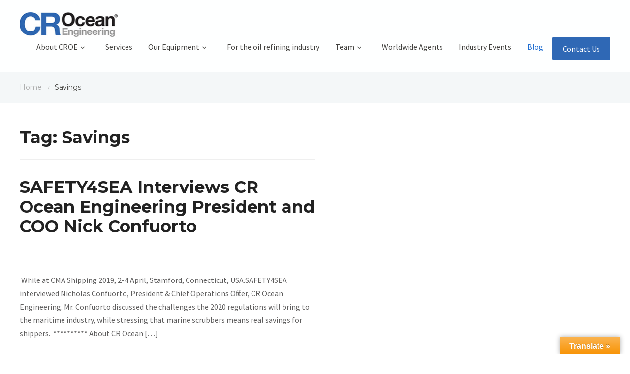

--- FILE ---
content_type: text/html; charset=UTF-8
request_url: https://www.croceanx.com/tag/savings/
body_size: 13400
content:
<!DOCTYPE html>
<html xmlns="http://www.w3.org/1999/xhtml" lang="en">
<meta name="google-site-verification" content="uAVR1CrI-cqEV0Z2zECxAxP5LzXm5zUzGUisFupM3cc" />



	<head>
		<meta http-equiv="Content-Type" content="text/html; charset=UTF-8" />
		<meta http-equiv="X-UA-Compatible" content="IE=edge,chrome=1">
		<meta name="viewport" content="width=device-width, initial-scale=1.0" />

		<link rel="pingback" href="https://www.croceanx.com/xmlrpc.php" />

		<link href='https://fonts.googleapis.com/css?family=Montserrat:400,700|Source+Sans+Pro:400,600,700&subset=latin,greek,cyrillic' rel='stylesheet' type='text/css'>

		<meta name='robots' content='index, follow, max-image-preview:large, max-snippet:-1, max-video-preview:-1' />

	<!-- This site is optimized with the Yoast SEO plugin v26.5 - https://yoast.com/wordpress/plugins/seo/ -->
	<title>Savings Archives - CR Ocean Engineering</title>
	<link rel="canonical" href="https://www.croceanx.com/tag/savings/" />
	<meta property="og:locale" content="en_US" />
	<meta property="og:type" content="article" />
	<meta property="og:title" content="Savings Archives - CR Ocean Engineering" />
	<meta property="og:url" content="https://www.croceanx.com/tag/savings/" />
	<meta property="og:site_name" content="CR Ocean Engineering" />
	<meta name="twitter:card" content="summary_large_image" />
	<meta name="twitter:site" content="@croceanx" />
	<script type="application/ld+json" class="yoast-schema-graph">{"@context":"https://schema.org","@graph":[{"@type":"CollectionPage","@id":"https://www.croceanx.com/tag/savings/","url":"https://www.croceanx.com/tag/savings/","name":"Savings Archives - CR Ocean Engineering","isPartOf":{"@id":"https://www.croceanx.com/#website"},"primaryImageOfPage":{"@id":"https://www.croceanx.com/tag/savings/#primaryimage"},"image":{"@id":"https://www.croceanx.com/tag/savings/#primaryimage"},"thumbnailUrl":"https://i0.wp.com/www.croceanx.com/wp-content/uploads/2019/04/Screen-Shot-2019-04-17-at-11.41.20-AM.png?fit=1916%2C912&ssl=1","breadcrumb":{"@id":"https://www.croceanx.com/tag/savings/#breadcrumb"},"inLanguage":"en"},{"@type":"ImageObject","inLanguage":"en","@id":"https://www.croceanx.com/tag/savings/#primaryimage","url":"https://i0.wp.com/www.croceanx.com/wp-content/uploads/2019/04/Screen-Shot-2019-04-17-at-11.41.20-AM.png?fit=1916%2C912&ssl=1","contentUrl":"https://i0.wp.com/www.croceanx.com/wp-content/uploads/2019/04/Screen-Shot-2019-04-17-at-11.41.20-AM.png?fit=1916%2C912&ssl=1","width":1916,"height":912,"caption":"Nick Confuorto of CR Ocean Engineering"},{"@type":"BreadcrumbList","@id":"https://www.croceanx.com/tag/savings/#breadcrumb","itemListElement":[{"@type":"ListItem","position":1,"name":"Home","item":"https://www.croceanx.com/"},{"@type":"ListItem","position":2,"name":"Savings"}]},{"@type":"WebSite","@id":"https://www.croceanx.com/#website","url":"https://www.croceanx.com/","name":"CR Ocean Engineering","description":"","potentialAction":[{"@type":"SearchAction","target":{"@type":"EntryPoint","urlTemplate":"https://www.croceanx.com/?s={search_term_string}"},"query-input":{"@type":"PropertyValueSpecification","valueRequired":true,"valueName":"search_term_string"}}],"inLanguage":"en"}]}</script>
	<!-- / Yoast SEO plugin. -->


<link rel='dns-prefetch' href='//translate.google.com' />
<link rel='dns-prefetch' href='//secure.gravatar.com' />
<link rel='dns-prefetch' href='//ws.sharethis.com' />
<link rel='dns-prefetch' href='//stats.wp.com' />
<link rel='dns-prefetch' href='//fonts.googleapis.com' />
<link rel='dns-prefetch' href='//v0.wordpress.com' />
<link rel='preconnect' href='//i0.wp.com' />
<link rel='preconnect' href='//c0.wp.com' />
<link rel="alternate" type="application/rss+xml" title="CR Ocean Engineering &raquo; Feed" href="https://www.croceanx.com/feed/" />
<link rel="alternate" type="application/rss+xml" title="CR Ocean Engineering &raquo; Comments Feed" href="https://www.croceanx.com/comments/feed/" />
<link rel="alternate" type="application/rss+xml" title="CR Ocean Engineering &raquo; Savings Tag Feed" href="https://www.croceanx.com/tag/savings/feed/" />
<style id='wp-img-auto-sizes-contain-inline-css' type='text/css'>
img:is([sizes=auto i],[sizes^="auto," i]){contain-intrinsic-size:3000px 1500px}
/*# sourceURL=wp-img-auto-sizes-contain-inline-css */
</style>
<link rel='stylesheet' id='embedpress-css-css' href='https://www.croceanx.com/wp-content/plugins/embedpress/assets/css/embedpress.css?ver=1765464477' type='text/css' media='all' />
<link rel='stylesheet' id='embedpress-blocks-style-css' href='https://www.croceanx.com/wp-content/plugins/embedpress/assets/css/blocks.build.css?ver=1765464477' type='text/css' media='all' />
<style id='wp-emoji-styles-inline-css' type='text/css'>

	img.wp-smiley, img.emoji {
		display: inline !important;
		border: none !important;
		box-shadow: none !important;
		height: 1em !important;
		width: 1em !important;
		margin: 0 0.07em !important;
		vertical-align: -0.1em !important;
		background: none !important;
		padding: 0 !important;
	}
/*# sourceURL=wp-emoji-styles-inline-css */
</style>
<style id='wp-block-library-inline-css' type='text/css'>
:root{--wp-block-synced-color:#7a00df;--wp-block-synced-color--rgb:122,0,223;--wp-bound-block-color:var(--wp-block-synced-color);--wp-editor-canvas-background:#ddd;--wp-admin-theme-color:#007cba;--wp-admin-theme-color--rgb:0,124,186;--wp-admin-theme-color-darker-10:#006ba1;--wp-admin-theme-color-darker-10--rgb:0,107,160.5;--wp-admin-theme-color-darker-20:#005a87;--wp-admin-theme-color-darker-20--rgb:0,90,135;--wp-admin-border-width-focus:2px}@media (min-resolution:192dpi){:root{--wp-admin-border-width-focus:1.5px}}.wp-element-button{cursor:pointer}:root .has-very-light-gray-background-color{background-color:#eee}:root .has-very-dark-gray-background-color{background-color:#313131}:root .has-very-light-gray-color{color:#eee}:root .has-very-dark-gray-color{color:#313131}:root .has-vivid-green-cyan-to-vivid-cyan-blue-gradient-background{background:linear-gradient(135deg,#00d084,#0693e3)}:root .has-purple-crush-gradient-background{background:linear-gradient(135deg,#34e2e4,#4721fb 50%,#ab1dfe)}:root .has-hazy-dawn-gradient-background{background:linear-gradient(135deg,#faaca8,#dad0ec)}:root .has-subdued-olive-gradient-background{background:linear-gradient(135deg,#fafae1,#67a671)}:root .has-atomic-cream-gradient-background{background:linear-gradient(135deg,#fdd79a,#004a59)}:root .has-nightshade-gradient-background{background:linear-gradient(135deg,#330968,#31cdcf)}:root .has-midnight-gradient-background{background:linear-gradient(135deg,#020381,#2874fc)}:root{--wp--preset--font-size--normal:16px;--wp--preset--font-size--huge:42px}.has-regular-font-size{font-size:1em}.has-larger-font-size{font-size:2.625em}.has-normal-font-size{font-size:var(--wp--preset--font-size--normal)}.has-huge-font-size{font-size:var(--wp--preset--font-size--huge)}:root .has-text-align-center{text-align:center}:root .has-text-align-left{text-align:left}:root .has-text-align-right{text-align:right}.has-fit-text{white-space:nowrap!important}#end-resizable-editor-section{display:none}.aligncenter{clear:both}.items-justified-left{justify-content:flex-start}.items-justified-center{justify-content:center}.items-justified-right{justify-content:flex-end}.items-justified-space-between{justify-content:space-between}.screen-reader-text{word-wrap:normal!important;border:0;clip-path:inset(50%);height:1px;margin:-1px;overflow:hidden;padding:0;position:absolute;width:1px}.screen-reader-text:focus{background-color:#ddd;clip-path:none;color:#444;display:block;font-size:1em;height:auto;left:5px;line-height:normal;padding:15px 23px 14px;text-decoration:none;top:5px;width:auto;z-index:100000}html :where(.has-border-color){border-style:solid}html :where([style*=border-top-color]){border-top-style:solid}html :where([style*=border-right-color]){border-right-style:solid}html :where([style*=border-bottom-color]){border-bottom-style:solid}html :where([style*=border-left-color]){border-left-style:solid}html :where([style*=border-width]){border-style:solid}html :where([style*=border-top-width]){border-top-style:solid}html :where([style*=border-right-width]){border-right-style:solid}html :where([style*=border-bottom-width]){border-bottom-style:solid}html :where([style*=border-left-width]){border-left-style:solid}html :where(img[class*=wp-image-]){height:auto;max-width:100%}:where(figure){margin:0 0 1em}html :where(.is-position-sticky){--wp-admin--admin-bar--position-offset:var(--wp-admin--admin-bar--height,0px)}@media screen and (max-width:600px){html :where(.is-position-sticky){--wp-admin--admin-bar--position-offset:0px}}

/*# sourceURL=wp-block-library-inline-css */
</style><style id='global-styles-inline-css' type='text/css'>
:root{--wp--preset--aspect-ratio--square: 1;--wp--preset--aspect-ratio--4-3: 4/3;--wp--preset--aspect-ratio--3-4: 3/4;--wp--preset--aspect-ratio--3-2: 3/2;--wp--preset--aspect-ratio--2-3: 2/3;--wp--preset--aspect-ratio--16-9: 16/9;--wp--preset--aspect-ratio--9-16: 9/16;--wp--preset--color--black: #000000;--wp--preset--color--cyan-bluish-gray: #abb8c3;--wp--preset--color--white: #ffffff;--wp--preset--color--pale-pink: #f78da7;--wp--preset--color--vivid-red: #cf2e2e;--wp--preset--color--luminous-vivid-orange: #ff6900;--wp--preset--color--luminous-vivid-amber: #fcb900;--wp--preset--color--light-green-cyan: #7bdcb5;--wp--preset--color--vivid-green-cyan: #00d084;--wp--preset--color--pale-cyan-blue: #8ed1fc;--wp--preset--color--vivid-cyan-blue: #0693e3;--wp--preset--color--vivid-purple: #9b51e0;--wp--preset--gradient--vivid-cyan-blue-to-vivid-purple: linear-gradient(135deg,rgb(6,147,227) 0%,rgb(155,81,224) 100%);--wp--preset--gradient--light-green-cyan-to-vivid-green-cyan: linear-gradient(135deg,rgb(122,220,180) 0%,rgb(0,208,130) 100%);--wp--preset--gradient--luminous-vivid-amber-to-luminous-vivid-orange: linear-gradient(135deg,rgb(252,185,0) 0%,rgb(255,105,0) 100%);--wp--preset--gradient--luminous-vivid-orange-to-vivid-red: linear-gradient(135deg,rgb(255,105,0) 0%,rgb(207,46,46) 100%);--wp--preset--gradient--very-light-gray-to-cyan-bluish-gray: linear-gradient(135deg,rgb(238,238,238) 0%,rgb(169,184,195) 100%);--wp--preset--gradient--cool-to-warm-spectrum: linear-gradient(135deg,rgb(74,234,220) 0%,rgb(151,120,209) 20%,rgb(207,42,186) 40%,rgb(238,44,130) 60%,rgb(251,105,98) 80%,rgb(254,248,76) 100%);--wp--preset--gradient--blush-light-purple: linear-gradient(135deg,rgb(255,206,236) 0%,rgb(152,150,240) 100%);--wp--preset--gradient--blush-bordeaux: linear-gradient(135deg,rgb(254,205,165) 0%,rgb(254,45,45) 50%,rgb(107,0,62) 100%);--wp--preset--gradient--luminous-dusk: linear-gradient(135deg,rgb(255,203,112) 0%,rgb(199,81,192) 50%,rgb(65,88,208) 100%);--wp--preset--gradient--pale-ocean: linear-gradient(135deg,rgb(255,245,203) 0%,rgb(182,227,212) 50%,rgb(51,167,181) 100%);--wp--preset--gradient--electric-grass: linear-gradient(135deg,rgb(202,248,128) 0%,rgb(113,206,126) 100%);--wp--preset--gradient--midnight: linear-gradient(135deg,rgb(2,3,129) 0%,rgb(40,116,252) 100%);--wp--preset--font-size--small: 13px;--wp--preset--font-size--medium: 20px;--wp--preset--font-size--large: 36px;--wp--preset--font-size--x-large: 42px;--wp--preset--spacing--20: 0.44rem;--wp--preset--spacing--30: 0.67rem;--wp--preset--spacing--40: 1rem;--wp--preset--spacing--50: 1.5rem;--wp--preset--spacing--60: 2.25rem;--wp--preset--spacing--70: 3.38rem;--wp--preset--spacing--80: 5.06rem;--wp--preset--shadow--natural: 6px 6px 9px rgba(0, 0, 0, 0.2);--wp--preset--shadow--deep: 12px 12px 50px rgba(0, 0, 0, 0.4);--wp--preset--shadow--sharp: 6px 6px 0px rgba(0, 0, 0, 0.2);--wp--preset--shadow--outlined: 6px 6px 0px -3px rgb(255, 255, 255), 6px 6px rgb(0, 0, 0);--wp--preset--shadow--crisp: 6px 6px 0px rgb(0, 0, 0);}:where(.is-layout-flex){gap: 0.5em;}:where(.is-layout-grid){gap: 0.5em;}body .is-layout-flex{display: flex;}.is-layout-flex{flex-wrap: wrap;align-items: center;}.is-layout-flex > :is(*, div){margin: 0;}body .is-layout-grid{display: grid;}.is-layout-grid > :is(*, div){margin: 0;}:where(.wp-block-columns.is-layout-flex){gap: 2em;}:where(.wp-block-columns.is-layout-grid){gap: 2em;}:where(.wp-block-post-template.is-layout-flex){gap: 1.25em;}:where(.wp-block-post-template.is-layout-grid){gap: 1.25em;}.has-black-color{color: var(--wp--preset--color--black) !important;}.has-cyan-bluish-gray-color{color: var(--wp--preset--color--cyan-bluish-gray) !important;}.has-white-color{color: var(--wp--preset--color--white) !important;}.has-pale-pink-color{color: var(--wp--preset--color--pale-pink) !important;}.has-vivid-red-color{color: var(--wp--preset--color--vivid-red) !important;}.has-luminous-vivid-orange-color{color: var(--wp--preset--color--luminous-vivid-orange) !important;}.has-luminous-vivid-amber-color{color: var(--wp--preset--color--luminous-vivid-amber) !important;}.has-light-green-cyan-color{color: var(--wp--preset--color--light-green-cyan) !important;}.has-vivid-green-cyan-color{color: var(--wp--preset--color--vivid-green-cyan) !important;}.has-pale-cyan-blue-color{color: var(--wp--preset--color--pale-cyan-blue) !important;}.has-vivid-cyan-blue-color{color: var(--wp--preset--color--vivid-cyan-blue) !important;}.has-vivid-purple-color{color: var(--wp--preset--color--vivid-purple) !important;}.has-black-background-color{background-color: var(--wp--preset--color--black) !important;}.has-cyan-bluish-gray-background-color{background-color: var(--wp--preset--color--cyan-bluish-gray) !important;}.has-white-background-color{background-color: var(--wp--preset--color--white) !important;}.has-pale-pink-background-color{background-color: var(--wp--preset--color--pale-pink) !important;}.has-vivid-red-background-color{background-color: var(--wp--preset--color--vivid-red) !important;}.has-luminous-vivid-orange-background-color{background-color: var(--wp--preset--color--luminous-vivid-orange) !important;}.has-luminous-vivid-amber-background-color{background-color: var(--wp--preset--color--luminous-vivid-amber) !important;}.has-light-green-cyan-background-color{background-color: var(--wp--preset--color--light-green-cyan) !important;}.has-vivid-green-cyan-background-color{background-color: var(--wp--preset--color--vivid-green-cyan) !important;}.has-pale-cyan-blue-background-color{background-color: var(--wp--preset--color--pale-cyan-blue) !important;}.has-vivid-cyan-blue-background-color{background-color: var(--wp--preset--color--vivid-cyan-blue) !important;}.has-vivid-purple-background-color{background-color: var(--wp--preset--color--vivid-purple) !important;}.has-black-border-color{border-color: var(--wp--preset--color--black) !important;}.has-cyan-bluish-gray-border-color{border-color: var(--wp--preset--color--cyan-bluish-gray) !important;}.has-white-border-color{border-color: var(--wp--preset--color--white) !important;}.has-pale-pink-border-color{border-color: var(--wp--preset--color--pale-pink) !important;}.has-vivid-red-border-color{border-color: var(--wp--preset--color--vivid-red) !important;}.has-luminous-vivid-orange-border-color{border-color: var(--wp--preset--color--luminous-vivid-orange) !important;}.has-luminous-vivid-amber-border-color{border-color: var(--wp--preset--color--luminous-vivid-amber) !important;}.has-light-green-cyan-border-color{border-color: var(--wp--preset--color--light-green-cyan) !important;}.has-vivid-green-cyan-border-color{border-color: var(--wp--preset--color--vivid-green-cyan) !important;}.has-pale-cyan-blue-border-color{border-color: var(--wp--preset--color--pale-cyan-blue) !important;}.has-vivid-cyan-blue-border-color{border-color: var(--wp--preset--color--vivid-cyan-blue) !important;}.has-vivid-purple-border-color{border-color: var(--wp--preset--color--vivid-purple) !important;}.has-vivid-cyan-blue-to-vivid-purple-gradient-background{background: var(--wp--preset--gradient--vivid-cyan-blue-to-vivid-purple) !important;}.has-light-green-cyan-to-vivid-green-cyan-gradient-background{background: var(--wp--preset--gradient--light-green-cyan-to-vivid-green-cyan) !important;}.has-luminous-vivid-amber-to-luminous-vivid-orange-gradient-background{background: var(--wp--preset--gradient--luminous-vivid-amber-to-luminous-vivid-orange) !important;}.has-luminous-vivid-orange-to-vivid-red-gradient-background{background: var(--wp--preset--gradient--luminous-vivid-orange-to-vivid-red) !important;}.has-very-light-gray-to-cyan-bluish-gray-gradient-background{background: var(--wp--preset--gradient--very-light-gray-to-cyan-bluish-gray) !important;}.has-cool-to-warm-spectrum-gradient-background{background: var(--wp--preset--gradient--cool-to-warm-spectrum) !important;}.has-blush-light-purple-gradient-background{background: var(--wp--preset--gradient--blush-light-purple) !important;}.has-blush-bordeaux-gradient-background{background: var(--wp--preset--gradient--blush-bordeaux) !important;}.has-luminous-dusk-gradient-background{background: var(--wp--preset--gradient--luminous-dusk) !important;}.has-pale-ocean-gradient-background{background: var(--wp--preset--gradient--pale-ocean) !important;}.has-electric-grass-gradient-background{background: var(--wp--preset--gradient--electric-grass) !important;}.has-midnight-gradient-background{background: var(--wp--preset--gradient--midnight) !important;}.has-small-font-size{font-size: var(--wp--preset--font-size--small) !important;}.has-medium-font-size{font-size: var(--wp--preset--font-size--medium) !important;}.has-large-font-size{font-size: var(--wp--preset--font-size--large) !important;}.has-x-large-font-size{font-size: var(--wp--preset--font-size--x-large) !important;}
/*# sourceURL=global-styles-inline-css */
</style>

<style id='classic-theme-styles-inline-css' type='text/css'>
/*! This file is auto-generated */
.wp-block-button__link{color:#fff;background-color:#32373c;border-radius:9999px;box-shadow:none;text-decoration:none;padding:calc(.667em + 2px) calc(1.333em + 2px);font-size:1.125em}.wp-block-file__button{background:#32373c;color:#fff;text-decoration:none}
/*# sourceURL=/wp-includes/css/classic-themes.min.css */
</style>
<link rel='stylesheet' id='google-language-translator-css' href='https://www.croceanx.com/wp-content/plugins/google-language-translator/css/style.css?ver=6.0.20' type='text/css' media='' />
<link rel='stylesheet' id='glt-toolbar-styles-css' href='https://www.croceanx.com/wp-content/plugins/google-language-translator/css/toolbar.css?ver=6.0.20' type='text/css' media='' />
<link rel='stylesheet' id='page-list-style-css' href='https://www.croceanx.com/wp-content/plugins/page-list/css/page-list.css?ver=5.9' type='text/css' media='all' />
<link rel='stylesheet' id='wpz-shortcodes-css' href='https://www.croceanx.com/wp-content/themes/wpzoom-diamond/functions/wpzoom/assets/css/shortcodes.css?ver=dc37899d2e9bc8eb864dfe95b2b33a4c' type='text/css' media='all' />
<link rel='stylesheet' id='zoom-font-awesome-css' href='https://www.croceanx.com/wp-content/themes/wpzoom-diamond/functions/wpzoom/assets/css/font-awesome.min.css?ver=dc37899d2e9bc8eb864dfe95b2b33a4c' type='text/css' media='all' />
<link rel='stylesheet' id='diamond-google-fonts-css' href='//fonts.googleapis.com/css?family=Source+Sans+Pro%3Aregular%2Citalic%2C700%7CMontserrat%3Aregular%2C700%26subset%3Dlatin%2C&#038;ver=dc37899d2e9bc8eb864dfe95b2b33a4c' type='text/css' media='all' />
<link rel='stylesheet' id='diamond-style-css' href='https://www.croceanx.com/wp-content/themes/wpzoom-diamond/style.css?ver=dc37899d2e9bc8eb864dfe95b2b33a4c' type='text/css' media='all' />
<link rel='stylesheet' id='dashicons-css' href='https://c0.wp.com/c/6.9/wp-includes/css/dashicons.min.css' type='text/css' media='all' />
<link rel='stylesheet' id='media-queries-css' href='https://www.croceanx.com/wp-content/themes/wpzoom-diamond/css/media-queries.css?ver=dc37899d2e9bc8eb864dfe95b2b33a4c' type='text/css' media='all' />
<link rel='stylesheet' id='wpzoom-social-icons-socicon-css' href='https://www.croceanx.com/wp-content/plugins/social-icons-widget-by-wpzoom/assets/css/wpzoom-socicon.css?ver=1765464506' type='text/css' media='all' />
<link rel='stylesheet' id='wpzoom-social-icons-genericons-css' href='https://www.croceanx.com/wp-content/plugins/social-icons-widget-by-wpzoom/assets/css/genericons.css?ver=1765464506' type='text/css' media='all' />
<link rel='stylesheet' id='wpzoom-social-icons-academicons-css' href='https://www.croceanx.com/wp-content/plugins/social-icons-widget-by-wpzoom/assets/css/academicons.min.css?ver=1765464506' type='text/css' media='all' />
<link rel='stylesheet' id='wpzoom-social-icons-font-awesome-3-css' href='https://www.croceanx.com/wp-content/plugins/social-icons-widget-by-wpzoom/assets/css/font-awesome-3.min.css?ver=1765464506' type='text/css' media='all' />
<link rel='stylesheet' id='wpzoom-social-icons-styles-css' href='https://www.croceanx.com/wp-content/plugins/social-icons-widget-by-wpzoom/assets/css/wpzoom-social-icons-styles.css?ver=1765464506' type='text/css' media='all' />
<link rel='stylesheet' id='wzslider-css' href='https://www.croceanx.com/wp-content/themes/wpzoom-diamond/functions/wpzoom/assets/css/wzslider.css?ver=dc37899d2e9bc8eb864dfe95b2b33a4c' type='text/css' media='all' />
<link rel='stylesheet' id='wpzoom-custom-css' href='https://www.croceanx.com/wp-content/themes/wpzoom-diamond/custom.css?ver=dc37899d2e9bc8eb864dfe95b2b33a4c' type='text/css' media='all' />
<link rel='preload' as='font'  id='wpzoom-social-icons-font-academicons-woff2-css' href='https://www.croceanx.com/wp-content/plugins/social-icons-widget-by-wpzoom/assets/font/academicons.woff2?v=1.9.2'  type='font/woff2' crossorigin />
<link rel='preload' as='font'  id='wpzoom-social-icons-font-fontawesome-3-woff2-css' href='https://www.croceanx.com/wp-content/plugins/social-icons-widget-by-wpzoom/assets/font/fontawesome-webfont.woff2?v=4.7.0'  type='font/woff2' crossorigin />
<link rel='preload' as='font'  id='wpzoom-social-icons-font-genericons-woff-css' href='https://www.croceanx.com/wp-content/plugins/social-icons-widget-by-wpzoom/assets/font/Genericons.woff'  type='font/woff' crossorigin />
<link rel='preload' as='font'  id='wpzoom-social-icons-font-socicon-woff2-css' href='https://www.croceanx.com/wp-content/plugins/social-icons-widget-by-wpzoom/assets/font/socicon.woff2?v=4.5.3'  type='font/woff2' crossorigin />
<link rel='stylesheet' id='call-now-button-modern-style-css' href='https://www.croceanx.com/wp-content/plugins/call-now-button/resources/style/modern.css?ver=1.5.5' type='text/css' media='all' />
<script type="text/javascript" src="https://c0.wp.com/c/6.9/wp-includes/js/jquery/jquery.min.js" id="jquery-core-js"></script>
<script type="text/javascript" src="https://c0.wp.com/c/6.9/wp-includes/js/jquery/jquery-migrate.min.js" id="jquery-migrate-js"></script>
<script type="text/javascript" src="https://www.croceanx.com/wp-content/themes/wpzoom-diamond/js/fitvids.js?ver=dc37899d2e9bc8eb864dfe95b2b33a4c" id="fitvids-js"></script>
<script id='st_insights_js' type="text/javascript" src="https://ws.sharethis.com/button/st_insights.js?publisher=eba0f3ba-f9ab-408c-bc68-c28af5afe749&amp;product=feather&amp;ver=1763083527" id="feather-sharethis-js"></script>
<link rel="https://api.w.org/" href="https://www.croceanx.com/wp-json/" /><link rel="alternate" title="JSON" type="application/json" href="https://www.croceanx.com/wp-json/wp/v2/tags/155" /><link rel="EditURI" type="application/rsd+xml" title="RSD" href="https://www.croceanx.com/xmlrpc.php?rsd" />

<meta name="generator" content="Redux 4.5.9" /><style>#google_language_translator{width:auto!important;}div.skiptranslate.goog-te-gadget{display:inline!important;}.goog-tooltip{display: none!important;}.goog-tooltip:hover{display: none!important;}.goog-text-highlight{background-color:transparent!important;border:none!important;box-shadow:none!important;}#flags{display:none;}#google_language_translator{color:transparent;}body{top:0px!important;}#goog-gt-{display:none!important;}font font{background-color:transparent!important;box-shadow:none!important;position:initial!important;}</style>	<style>img#wpstats{display:none}</style>
		<!-- WPZOOM Theme / Framework -->
<meta name="generator" content="Diamond 1.1.5" />
<meta name="generator" content="WPZOOM Framework 1.7.9" />
        <link rel="icon" href="https://croceanx.com/wp-content/uploads/2016/11/FAVICON.png"/>
    
<style type="text/css"></style>
<style>
.synved-social-resolution-single {
display: inline-block;
}
.synved-social-resolution-normal {
display: inline-block;
}
.synved-social-resolution-hidef {
display: none;
}

@media only screen and (min--moz-device-pixel-ratio: 2),
only screen and (-o-min-device-pixel-ratio: 2/1),
only screen and (-webkit-min-device-pixel-ratio: 2),
only screen and (min-device-pixel-ratio: 2),
only screen and (min-resolution: 2dppx),
only screen and (min-resolution: 192dpi) {
	.synved-social-resolution-normal {
	display: none;
	}
	.synved-social-resolution-hidef {
	display: inline-block;
	}
}
</style>		<style type="text/css" id="wp-custom-css">
			/*
Welcome to Custom CSS!

To learn how this works, see http://wp.me/PEmnE-Bt
*/
.slides .item-overlay {
	background: none;
}

.zoom-social-icons-list li{
    display: inline-block
}
/* Custom  css for recent post */



@media only screen and (min-width: 768px) and (max-width:1199px){
    
    div#wpzoom-feature-posts-2 .feature-posts-list {
        display: flex;
        flex-wrap: wrap;
    }

    div#wpzoom-feature-posts-2 .feature-posts-list li {
      flex: 0 0 29%;
			margin-bottom: 20px;
    }

    div#wpzoom-feature-posts-2 .feature-posts-list li {
        display: flex;
        flex-flow: column;
        align-items: flex-start;
    }

    div#wpzoom-feature-posts-2 .feature-posts-list li:nth-child(4) {
        position: relative;
        margin-left: 20%;
    }
}


/*  */
@media only screen and (min-width: 576px) and (max-width:767px){
    
    div#wpzoom-feature-posts-2 .feature-posts-list {
        display: flex;
        flex-wrap: wrap;
    }

    div#wpzoom-feature-posts-2 .feature-posts-list li {
        flex: 0 0 45%;
    }

    div#wpzoom-feature-posts-2 .feature-posts-list li {
        display: flex;
        flex-flow: column;
        align-items: center;
    }

    div#wpzoom-feature-posts-2 .feature-posts-list li:last-child {
        position: relative;
        margin-left: 24%;
    }
}
/* Custom css for recent post */

#menu-item-7207 a {
    background-color: #2f68b5;
    color: #fff;
    padding: 15px 20px;
}

#menu-item-7207 a:hover {
    background-color: #5388cf;
} 


 		</style>
			</head>

	<body data-rsssl=1 class="archive tag tag-savings tag-155 wp-theme-wpzoom-diamond fl-builder-lite-2-9-4-1 fl-no-js">

		<div id="header" class="header-inner-wrap">

			<div class="inner-wrap" >

				<div id="logo">
					
	                <a href="https://www.croceanx.com" title="">

	                    <img src="https://croceanx.com/wp-content/uploads/2016/12/ENLARGED-LOGO.jpg" alt="CR Ocean Engineering" width="199" height="50">
	                </a>

	                
									</div><!-- / #logo -->

				<button type="button" class="navbar-toggle" data-toggle="collapse" data-target="#menu">
					<span class="screen-reader-text">Toggle navigation</span>
					<span class="icon-bar"></span>
					<span class="icon-bar"></span>
					<span class="icon-bar"></span>
					<span class="icon-bar"></span>
				</button>

				<div id="menu">

					<ul id="mainmenu" class="dropdown"><li id="menu-item-767" class="menu-item menu-item-type-post_type menu-item-object-page menu-item-has-children menu-item-767"><a href="https://www.croceanx.com/about-us/">About CROE</a>
<ul class="sub-menu">
	<li id="menu-item-768" class="menu-item menu-item-type-post_type menu-item-object-page menu-item-768"><a href="https://www.croceanx.com/about-us/514-2/">North American and North Sea/Baltic Emission Control Areas (ECAs)</a></li>
	<li id="menu-item-5946" class="menu-item menu-item-type-post_type menu-item-object-page menu-item-5946"><a href="https://www.croceanx.com/cr-ocean-engineering-global-headquarters/">CR Ocean Engineering Global Headquarters</a></li>
	<li id="menu-item-6928" class="menu-item menu-item-type-custom menu-item-object-custom menu-item-has-children menu-item-6928"><a href="#">News</a>
	<ul class="sub-menu">
		<li id="menu-item-7263" class="menu-item menu-item-type-post_type menu-item-object-post menu-item-7263"><a href="https://www.croceanx.com/oceanking-cr-ocean-engineering-partnership-enhancing-sustainable-shipping-solutions/">OCEANKING &amp; CR Ocean Engineering Partnership: Enhancing Sustainable Shipping Solutions</a></li>
	</ul>
</li>
</ul>
</li>
<li id="menu-item-5296" class="menu-item menu-item-type-post_type menu-item-object-page menu-item-5296"><a href="https://www.croceanx.com/services/">Services</a></li>
<li id="menu-item-5270" class="menu-item menu-item-type-post_type menu-item-object-page menu-item-has-children menu-item-5270"><a href="https://www.croceanx.com/our-equipment/">Our Equipment</a>
<ul class="sub-menu">
	<li id="menu-item-5311" class="menu-item menu-item-type-post_type menu-item-object-post menu-item-5311"><a href="https://www.croceanx.com/animation-cr-ocean-engineering-in-line-exhaust-gas-cleaning-systems/">Animation</a></li>
	<li id="menu-item-5302" class="menu-item menu-item-type-post_type menu-item-object-page menu-item-5302"><a href="https://www.croceanx.com/cr-ocean-engineering-marine-exhaust-gas-scrubbers-marpol-compliance-without-high-fuel-prices/">CR Ocean Engineering Marine Exhaust Gas Scrubbers</a></li>
	<li id="menu-item-6125" class="menu-item menu-item-type-post_type menu-item-object-page menu-item-6125"><a href="https://www.croceanx.com/cr-ocean-engineering-leading-manufacturer-of-marine-scrubbers-leveraging-decades-experience/">CR Ocean Engineering: Leading Manufacturer of Marine Scrubbers Leveraging Decades Experience</a></li>
	<li id="menu-item-6304" class="menu-item menu-item-type-post_type menu-item-object-page menu-item-6304"><a href="https://www.croceanx.com/our-new-partner-oberlin-filter-maritime-scrubber-washwater-systems/">New Partner: Oberlin Filter Maritime Scrubber Washwater Systems Remove Dry Sludge from Scrubber Discharge Water Treatment</a></li>
</ul>
</li>
<li id="menu-item-7113" class="menu-item menu-item-type-post_type menu-item-object-page menu-item-7113"><a href="https://www.croceanx.com/refining-industry/">For the oil refining industry</a></li>
<li id="menu-item-760" class="menu-item menu-item-type-post_type menu-item-object-page menu-item-has-children menu-item-760"><a href="https://www.croceanx.com/team/">Team</a>
<ul class="sub-menu">
	<li id="menu-item-7674" class="menu-item menu-item-type-post_type menu-item-object-page menu-item-7674"><a href="https://www.croceanx.com/philip-e-reynolds-iii-chief-operations-officer-of-cr-ocean-engineering-llc/">Philip E. Reynolds Ill, Chief Operations Officer, CR Ocean Engineering, LLC.</a></li>
	<li id="menu-item-761" class="menu-item menu-item-type-post_type menu-item-object-page menu-item-761"><a href="https://www.croceanx.com/team/samuel-croll-iii-chief-executive-officer-of-cr-ocean-engineering-llc/">Samuel W. Croll, III, Chief Executive Officer, CR Ocean Engineering, LLC.</a></li>
	<li id="menu-item-5998" class="menu-item menu-item-type-post_type menu-item-object-page menu-item-5998"><a href="https://www.croceanx.com/philip-e-reynolds-executive-vice-president-and-chief-engineer/">Philip E. Reynolds, Executive Vice President and Chief Engineer</a></li>
	<li id="menu-item-763" class="menu-item menu-item-type-post_type menu-item-object-page menu-item-763"><a href="https://www.croceanx.com/team/nicholas-confuorto-senior-advisor-cr-ocean-engineering-llc/">Nicholas Confuorto, Senior Advisor</a></li>
	<li id="menu-item-5992" class="menu-item menu-item-type-post_type menu-item-object-page menu-item-5992"><a href="https://www.croceanx.com/team/christine-natale/">Christine Natale, Vice President-Accounting</a></li>
</ul>
</li>
<li id="menu-item-5405" class="menu-item menu-item-type-post_type menu-item-object-page menu-item-5405"><a href="https://www.croceanx.com/croe-worldwide-sales-agents/">Worldwide Agents</a></li>
<li id="menu-item-5476" class="menu-item menu-item-type-post_type menu-item-object-page menu-item-5476"><a href="https://www.croceanx.com/croe-industry-events/">Industry Events</a></li>
<li id="menu-item-6473" class="menu-item menu-item-type-post_type menu-item-object-page current_page_parent menu-item-6473"><a href="https://www.croceanx.com/blog/">Blog</a></li>
<li id="menu-item-7207" class="ss-nav-button menu-item menu-item-type-custom menu-item-object-custom menu-item-7207"><a href="https://www.croceanx.com/email-us/">Contact Us</a></li>
</ul>
				</div>

				<div class="clear"></div>

			</div><!-- / .inner-wrap-->
		</div><!-- / #header-->


<div class="breadcrumbs">

	<div class="inner-wrap">

 		<a href="https://www.croceanx.com">Home</a> <span class="separator"> / </span> <span class="current">Savings</span>
	</div>

</div>


<div class="inner-wrap">

	<div id="content" class="side-both">

		
			
		
		<section id="main" role="main">

			<h1 class="entry-title">Tag: <span>Savings</span></h1>			
			<div id="recent-posts">


				
					  <div id="post-5842" class="post--with-separator post-5842 post type-post status-publish format-standard has-post-thumbnail hentry category-blog category-videos tag-savings tag-scrubbers">

	
	<div class="post-content">

		<h2 class="title"><a href="https://www.croceanx.com/safety4sea-interviews-nick-confuorto-of-croe/" rel="bookmark">SAFETY4SEA Interviews CR Ocean Engineering President and COO Nick Confuorto</a></h2>
		<div class="post-meta">
																				</div><!-- /.post-meta -->


		<div class="entry">
			<p>﻿ While at CMA Shipping 2019, 2-4 April, Stamford, Connecticut, USA.SAFETY4SEA interviewed Nicholas Confuorto, President &amp; Chief Operations Officer, CR Ocean Engineering. Mr. Confuorto discussed the challenges the 2020 regulations will bring to the maritime industry, while stressing that marine scrubbers means real savings for shippers.  ********** About CR Ocean […] </p>
<div class="clear"></div>
<p><a class="more_link clearfix" href="https://www.croceanx.com/safety4sea-interviews-nick-confuorto-of-croe/" rel="nofollow">Read More</a></p>
		</div><!-- /.entry -->


		

	</div><!-- /.post-content -->

	<div class="clear"></div>

</div><!-- #post-5842 -->
				
				<div class="clear"></div>

				
				

			</div> <!-- /#recent-posts -->

		</section><!-- /#main -->

		
			<div id="sidebar">

	
 	
 	
</div>
<div class="clear"></div>
		
	</div><!-- /#content -->

</div><!-- /.inner-wrap -->


	<div class="clear"></div>

	<div id="footer">

 		<div class="inner-wrap">

 			  				<div class="widgets widget-columns-4">

	  				
						<div class="column ">

							<div class="widget widget_nav_menu" id="nav_menu-2"><div class="menu-footer-2-container"><ul id="menu-footer-2" class="menu"><li id="menu-item-5304" class="menu-item menu-item-type-post_type menu-item-object-page menu-item-5304"><a href="https://www.croceanx.com/about-us-2/">About CR Ocean Engineering</a></li>
<li id="menu-item-5305" class="menu-item menu-item-type-post_type menu-item-object-page menu-item-5305"><a href="https://www.croceanx.com/services/">Our Services</a></li>
<li id="menu-item-5420" class="menu-item menu-item-type-post_type menu-item-object-post menu-item-5420"><a href="https://www.croceanx.com/animation-cr-ocean-engineering-in-line-exhaust-gas-cleaning-systems/">Animation: Our Scrubber</a></li>
<li id="menu-item-5307" class="menu-item menu-item-type-post_type menu-item-object-page menu-item-5307"><a href="https://www.croceanx.com/team/">The CROE Management Team</a></li>
<li id="menu-item-5406" class="menu-item menu-item-type-post_type menu-item-object-page menu-item-5406"><a href="https://www.croceanx.com/croe-worldwide-sales-agents/">CROE Worldwide Partners</a></li>
<li id="menu-item-5952" class="menu-item menu-item-type-post_type menu-item-object-page menu-item-5952"><a href="https://www.croceanx.com/cr-ocean-engineering-global-headquarters/">CR Ocean Engineering Global Headquarters</a></li>
</ul></div></div><div class="widget widget_categories" id="categories-3"><h3 class="title">Categories</h3><form action="https://www.croceanx.com" method="get"><label class="screen-reader-text" for="cat">Categories</label><select  name='cat' id='cat' class='postform'>
	<option value='-1'>Select Category</option>
	<option class="level-0" value="24">CROE News</option>
	<option class="level-0" value="192">History</option>
	<option class="level-0" value="1">Maritime Emissions Controls</option>
	<option class="level-0" value="20">MARPOL Challenges</option>
	<option class="level-0" value="194">News History</option>
	<option class="level-0" value="21">Technology</option>
	<option class="level-0" value="22">Videos</option>
</select>
</form><script type="text/javascript">
/* <![CDATA[ */

( ( dropdownId ) => {
	const dropdown = document.getElementById( dropdownId );
	function onSelectChange() {
		setTimeout( () => {
			if ( 'escape' === dropdown.dataset.lastkey ) {
				return;
			}
			if ( dropdown.value && parseInt( dropdown.value ) > 0 && dropdown instanceof HTMLSelectElement ) {
				dropdown.parentElement.submit();
			}
		}, 250 );
	}
	function onKeyUp( event ) {
		if ( 'Escape' === event.key ) {
			dropdown.dataset.lastkey = 'escape';
		} else {
			delete dropdown.dataset.lastkey;
		}
	}
	function onClick() {
		delete dropdown.dataset.lastkey;
	}
	dropdown.addEventListener( 'keyup', onKeyUp );
	dropdown.addEventListener( 'click', onClick );
	dropdown.addEventListener( 'change', onSelectChange );
})( "cat" );

//# sourceURL=WP_Widget_Categories%3A%3Awidget
/* ]]> */
</script>
</div>
						</div><!-- .column -->

					
						<div class="column ">

							<div class="widget widget_media_image" id="media_image-16"><h3 class="title">ISO Certified</h3><img width="300" height="208" src="https://i0.wp.com/www.croceanx.com/wp-content/uploads/2019/07/US4436-01.jpg?fit=300%2C208&amp;ssl=1" class="image wp-image-5962  attachment-medium size-medium" alt="ISO Certified" style="max-width: 100%; height: auto;" decoding="async" loading="lazy" srcset="https://i0.wp.com/www.croceanx.com/wp-content/uploads/2019/07/US4436-01.jpg?w=2126&amp;ssl=1 2126w, https://i0.wp.com/www.croceanx.com/wp-content/uploads/2019/07/US4436-01.jpg?resize=300%2C208&amp;ssl=1 300w, https://i0.wp.com/www.croceanx.com/wp-content/uploads/2019/07/US4436-01.jpg?resize=768%2C534&amp;ssl=1 768w, https://i0.wp.com/www.croceanx.com/wp-content/uploads/2019/07/US4436-01.jpg?resize=1024%2C711&amp;ssl=1 1024w, https://i0.wp.com/www.croceanx.com/wp-content/uploads/2019/07/US4436-01.jpg?resize=79%2C55&amp;ssl=1 79w, https://i0.wp.com/www.croceanx.com/wp-content/uploads/2019/07/US4436-01.jpg?resize=1600%2C1112&amp;ssl=1 1600w, https://i0.wp.com/www.croceanx.com/wp-content/uploads/2019/07/US4436-01.jpg?resize=800%2C556&amp;ssl=1 800w, https://i0.wp.com/www.croceanx.com/wp-content/uploads/2019/07/US4436-01.jpg?resize=580%2C403&amp;ssl=1 580w" sizes="auto, (max-width: 300px) 100vw, 300px" data-attachment-id="5962" data-permalink="https://www.croceanx.com/us4436-01/" data-orig-file="https://i0.wp.com/www.croceanx.com/wp-content/uploads/2019/07/US4436-01.jpg?fit=2126%2C1477&amp;ssl=1" data-orig-size="2126,1477" data-comments-opened="0" data-image-meta="{&quot;aperture&quot;:&quot;0&quot;,&quot;credit&quot;:&quot;&quot;,&quot;camera&quot;:&quot;&quot;,&quot;caption&quot;:&quot;&quot;,&quot;created_timestamp&quot;:&quot;0&quot;,&quot;copyright&quot;:&quot;&quot;,&quot;focal_length&quot;:&quot;0&quot;,&quot;iso&quot;:&quot;0&quot;,&quot;shutter_speed&quot;:&quot;0&quot;,&quot;title&quot;:&quot;&quot;,&quot;orientation&quot;:&quot;0&quot;}" data-image-title="US4436-01" data-image-description="" data-image-caption="" data-medium-file="https://i0.wp.com/www.croceanx.com/wp-content/uploads/2019/07/US4436-01.jpg?fit=300%2C208&amp;ssl=1" data-large-file="https://i0.wp.com/www.croceanx.com/wp-content/uploads/2019/07/US4436-01.jpg?fit=800%2C555&amp;ssl=1" /></div>
						</div><!-- .column -->

					
						<div class="column ">

							<div class="widget_text widget widget_custom_html" id="custom_html-3"><div class="textwidget custom-html-widget"><strong>CR Ocean Engineering</strong> develops In-Line, U-Type, and Side-Entry exhaust gas emissions cleaning systems, also known as scrubbers, that help ship owners meet MARPOL Annex VI compliance requirements without the expense of low-sulphur fuel. Our roots go back to 1917. Should you need more information, simply 
<a href="mailto:PReynoldsIII@croceanx.com" target="_blank" style="color:#003366; font-weight:bold; text-decoration:none; transition:color 0.3s ease, text-decoration 0.3s ease;">email us.</a>

<style>
a[href^="mailto:"]:hover {
  color: #0099cc; /* cambia a azul más claro al pasar el cursor */
  text-decoration: underline;
}
</style>
</div></div><div class="widget zoom-social-icons-widget" id="zoom-social-icons-widget-3">
		
<ul class="zoom-social-icons-list zoom-social-icons-list--with-canvas zoom-social-icons-list--rounded zoom-social-icons-list--align-left">

		
				<li class="zoom-social_icons-list__item">
		<a class="zoom-social_icons-list__link" href="https://www.facebook.com/CR-Ocean-Engineering-1544120579154033/" target="_blank" title="" >
									
			
						<span class="zoom-social_icons-list-span social-icon socicon socicon-facebook" data-hover-rule="background-color" data-hover-color="#3b5998" style="background-color : #3b5998; font-size: 18px; padding:8px" ></span>
			
						<span class="zoom-social_icons-list__label"></span>
					</a>
	</li>

	
				<li class="zoom-social_icons-list__item">
		<a class="zoom-social_icons-list__link" href="https://twitter.com/@croceanx" target="_blank" title="" >
									
			
						<span class="zoom-social_icons-list-span social-icon socicon socicon-twitter" data-hover-rule="background-color" data-hover-color="#55acee" style="background-color : #55acee; font-size: 18px; padding:8px" ></span>
			
						<span class="zoom-social_icons-list__label"></span>
					</a>
	</li>

	
				<li class="zoom-social_icons-list__item">
		<a class="zoom-social_icons-list__link" href="https://www.linkedin.com/company/cr-ocean-engineering-llc?trk=company_logo" target="_blank" title="" >
									
			
						<span class="zoom-social_icons-list-span social-icon socicon socicon-linkedin" data-hover-rule="background-color" data-hover-color="#3371b7" style="background-color : #3371b7; font-size: 18px; padding:8px" ></span>
			
						<span class="zoom-social_icons-list__label"></span>
					</a>
	</li>

	
				<li class="zoom-social_icons-list__item">
		<a class="zoom-social_icons-list__link" href="mailto:nconfuorto@croceanx.com" target="_blank" title="" >
									
			
						<span class="zoom-social_icons-list-span social-icon socicon socicon-mail" data-hover-rule="background-color" data-hover-color="#000000" style="background-color : #000000; font-size: 18px; padding:8px" ></span>
			
						<span class="zoom-social_icons-list__label"></span>
					</a>
	</li>

	
</ul>

		</div>
						</div><!-- .column -->

					
						<div class="column last">

							<div class="widget_text widget widget_custom_html" id="custom_html-2"><div class="textwidget custom-html-widget"><iframe src="https://www.google.com/maps/embed?pb=!1m18!1m12!1m3!1d3018.21618472031!2d-74.45717042116391!3d40.84517717941887!2m3!1f0!2f0!3f0!3m2!1i1024!2i768!4f13.1!3m3!1m2!1s0x89c3a775ce1da9e9%3A0x88bb3059e3a3df88!2s6+Campus+Dr%2C+Parsippany%2C+NJ+07054!5e0!3m2!1sen!2sus!4v1476737308438" width="250" height="200" frameborder="0" style="border:0" allowfullscreen></iframe><br>

CR Ocean Engineering<br>
6 Campus Dr Parsippany, NJ 07054<br>
Contact: 
<a href="mailto:PReynoldsIII@croceanx.com" target="_blank" style="color:#003366; font-weight:bold; text-decoration:none; transition:color 0.3s ease, text-decoration 0.3s ease;">
PReynoldsIII@croceanx.com
</a><br>
tel. +1 (973) 455-0005, ext. 153<br>

<style>
a[href^="mailto:"]:hover {
  color: #0099cc; /* azul claro al pasar el cursor */
  text-decoration: underline;
}
</style>
</div></div><div class="widget widget_search" id="search-5"><form method="get" id="searchform" action="https://www.croceanx.com/">
    <fieldset>
        <input type="text" onblur="if (this.value == '') {this.value = 'Search';}" onfocus="if (this.value == 'Search') {this.value = '';}" value="Search" name="s" id="s" />
        <input type="submit" id="searchsubmit" value="Search" />
    </fieldset>
</form>
</div>
						</div><!-- .column -->

					
  				<div class="cleaner">&nbsp;</div>
				</div>
 			

			

			<div class="cleaner">&nbsp;</div>

		</div><!-- / .inner-wrap -->
	</div><!-- / #footer -->

<script type="text/javascript">
jQuery(document).ready(function($) {

	 	$("#slider").flexslider({
 		controlNav: true,
		directionNav: true,
		animationLoop: true,
   		animation: "slide",
		useCSS: true,
		smoothHeight: false,
		touch: true,
		slideshow: true,
		slideshowSpeed:10000,		pauseOnAction: true,
 		start: wpz_sliderTextAnimate,
 		before: wpz_sliderTextAnimate
 	});
	$('#slider .slides h3').css({'margin-top':0,'opacity':0});
	$('#slider .slides .excerpt').css({'opacity':0});
	
});
</script>

<script type="speculationrules">
{"prefetch":[{"source":"document","where":{"and":[{"href_matches":"/*"},{"not":{"href_matches":["/wp-*.php","/wp-admin/*","/wp-content/uploads/*","/wp-content/*","/wp-content/plugins/*","/wp-content/themes/wpzoom-diamond/*","/*\\?(.+)"]}},{"not":{"selector_matches":"a[rel~=\"nofollow\"]"}},{"not":{"selector_matches":".no-prefetch, .no-prefetch a"}}]},"eagerness":"conservative"}]}
</script>
<div id="glt-translate-trigger"><span class="notranslate">Translate &raquo;</span></div><div id="glt-toolbar"></div><div id="flags" style="display:none" class="size18"><ul id="sortable" class="ui-sortable"><li id="English"><a href="#" title="English" class="nturl notranslate en flag English"></a></li></ul></div><div id='glt-footer'><div id="google_language_translator" class="default-language-en"></div></div><script>function GoogleLanguageTranslatorInit() { new google.translate.TranslateElement({pageLanguage: 'en', includedLanguages:'en', autoDisplay: false}, 'google_language_translator');}</script><!-- Call Now Button 1.5.5 (https://callnowbutton.com) [renderer:modern]-->
<a aria-label="Call Now Button" href="tel:1-973-455-0005" id="callnowbutton" class="call-now-button  cnb-zoom-100  cnb-zindex-10  cnb-single cnb-right cnb-displaymode cnb-displaymode-mobile-only" style="background-image:url([data-uri]); background-color:#009900;" onclick='return gtag_report_conversion("tel:1-973-455-0005");'><span>Call Now Button</span></a><script>(function($){$(document).ready(function(){});})(jQuery);</script><script type="text/javascript" src="https://www.croceanx.com/wp-content/plugins/google-language-translator/js/scripts.js?ver=6.0.20" id="scripts-js"></script>
<script type="text/javascript" src="//translate.google.com/translate_a/element.js?cb=GoogleLanguageTranslatorInit" id="scripts-google-js"></script>
<script type="text/javascript" src="https://www.croceanx.com/wp-content/themes/wpzoom-diamond/js/superfish.min.js?ver=20150317" id="superfish-js"></script>
<script type="text/javascript" src="https://www.croceanx.com/wp-content/themes/wpzoom-diamond/js/headroom.js?ver=20140529" id="headroom-js"></script>
<script type="text/javascript" src="https://www.croceanx.com/wp-content/themes/wpzoom-diamond/js/flexslider.js?ver=20140529" id="flexslider-js"></script>
<script type="text/javascript" src="https://www.croceanx.com/wp-content/themes/wpzoom-diamond/js/functions.js?ver=20150317" id="diamond-script-js"></script>
<script type="text/javascript" src="https://www.croceanx.com/wp-content/plugins/social-icons-widget-by-wpzoom/assets/js/social-icons-widget-frontend.js?ver=1765464506" id="zoom-social-icons-widget-frontend-js"></script>
<script type="text/javascript" src="https://www.croceanx.com/wp-content/themes/wpzoom-diamond/functions/wpzoom/assets/js/galleria.js" id="galleria-js"></script>
<script type="text/javascript" src="https://www.croceanx.com/wp-content/themes/wpzoom-diamond/functions/wpzoom/assets/js/wzslider.js" id="wzslider-js"></script>
<script type="text/javascript" id="jetpack-stats-js-before">
/* <![CDATA[ */
_stq = window._stq || [];
_stq.push([ "view", JSON.parse("{\"v\":\"ext\",\"blog\":\"61246650\",\"post\":\"0\",\"tz\":\"-4\",\"srv\":\"www.croceanx.com\",\"arch_tag\":\"savings\",\"arch_results\":\"1\",\"j\":\"1:15.3.1\"}") ]);
_stq.push([ "clickTrackerInit", "61246650", "0" ]);
//# sourceURL=jetpack-stats-js-before
/* ]]> */
</script>
<script type="text/javascript" src="https://stats.wp.com/e-202603.js" id="jetpack-stats-js" defer="defer" data-wp-strategy="defer"></script>
<script id="wp-emoji-settings" type="application/json">
{"baseUrl":"https://s.w.org/images/core/emoji/17.0.2/72x72/","ext":".png","svgUrl":"https://s.w.org/images/core/emoji/17.0.2/svg/","svgExt":".svg","source":{"concatemoji":"https://www.croceanx.com/wp-includes/js/wp-emoji-release.min.js?ver=dc37899d2e9bc8eb864dfe95b2b33a4c"}}
</script>
<script type="module">
/* <![CDATA[ */
/*! This file is auto-generated */
const a=JSON.parse(document.getElementById("wp-emoji-settings").textContent),o=(window._wpemojiSettings=a,"wpEmojiSettingsSupports"),s=["flag","emoji"];function i(e){try{var t={supportTests:e,timestamp:(new Date).valueOf()};sessionStorage.setItem(o,JSON.stringify(t))}catch(e){}}function c(e,t,n){e.clearRect(0,0,e.canvas.width,e.canvas.height),e.fillText(t,0,0);t=new Uint32Array(e.getImageData(0,0,e.canvas.width,e.canvas.height).data);e.clearRect(0,0,e.canvas.width,e.canvas.height),e.fillText(n,0,0);const a=new Uint32Array(e.getImageData(0,0,e.canvas.width,e.canvas.height).data);return t.every((e,t)=>e===a[t])}function p(e,t){e.clearRect(0,0,e.canvas.width,e.canvas.height),e.fillText(t,0,0);var n=e.getImageData(16,16,1,1);for(let e=0;e<n.data.length;e++)if(0!==n.data[e])return!1;return!0}function u(e,t,n,a){switch(t){case"flag":return n(e,"\ud83c\udff3\ufe0f\u200d\u26a7\ufe0f","\ud83c\udff3\ufe0f\u200b\u26a7\ufe0f")?!1:!n(e,"\ud83c\udde8\ud83c\uddf6","\ud83c\udde8\u200b\ud83c\uddf6")&&!n(e,"\ud83c\udff4\udb40\udc67\udb40\udc62\udb40\udc65\udb40\udc6e\udb40\udc67\udb40\udc7f","\ud83c\udff4\u200b\udb40\udc67\u200b\udb40\udc62\u200b\udb40\udc65\u200b\udb40\udc6e\u200b\udb40\udc67\u200b\udb40\udc7f");case"emoji":return!a(e,"\ud83e\u1fac8")}return!1}function f(e,t,n,a){let r;const o=(r="undefined"!=typeof WorkerGlobalScope&&self instanceof WorkerGlobalScope?new OffscreenCanvas(300,150):document.createElement("canvas")).getContext("2d",{willReadFrequently:!0}),s=(o.textBaseline="top",o.font="600 32px Arial",{});return e.forEach(e=>{s[e]=t(o,e,n,a)}),s}function r(e){var t=document.createElement("script");t.src=e,t.defer=!0,document.head.appendChild(t)}a.supports={everything:!0,everythingExceptFlag:!0},new Promise(t=>{let n=function(){try{var e=JSON.parse(sessionStorage.getItem(o));if("object"==typeof e&&"number"==typeof e.timestamp&&(new Date).valueOf()<e.timestamp+604800&&"object"==typeof e.supportTests)return e.supportTests}catch(e){}return null}();if(!n){if("undefined"!=typeof Worker&&"undefined"!=typeof OffscreenCanvas&&"undefined"!=typeof URL&&URL.createObjectURL&&"undefined"!=typeof Blob)try{var e="postMessage("+f.toString()+"("+[JSON.stringify(s),u.toString(),c.toString(),p.toString()].join(",")+"));",a=new Blob([e],{type:"text/javascript"});const r=new Worker(URL.createObjectURL(a),{name:"wpTestEmojiSupports"});return void(r.onmessage=e=>{i(n=e.data),r.terminate(),t(n)})}catch(e){}i(n=f(s,u,c,p))}t(n)}).then(e=>{for(const n in e)a.supports[n]=e[n],a.supports.everything=a.supports.everything&&a.supports[n],"flag"!==n&&(a.supports.everythingExceptFlag=a.supports.everythingExceptFlag&&a.supports[n]);var t;a.supports.everythingExceptFlag=a.supports.everythingExceptFlag&&!a.supports.flag,a.supports.everything||((t=a.source||{}).concatemoji?r(t.concatemoji):t.wpemoji&&t.twemoji&&(r(t.twemoji),r(t.wpemoji)))});
//# sourceURL=https://www.croceanx.com/wp-includes/js/wp-emoji-loader.min.js
/* ]]> */
</script>
</body>
</html>